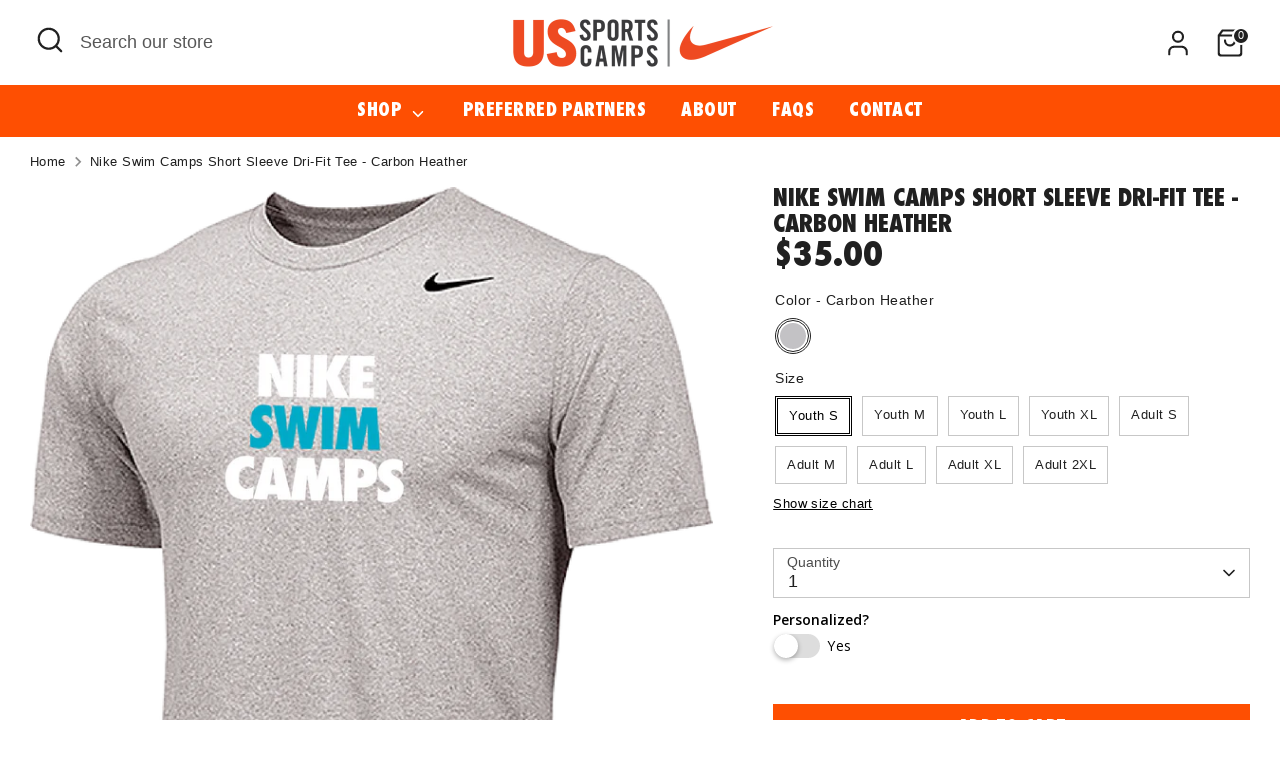

--- FILE ---
content_type: text/css
request_url: https://shop.ussportscamps.com/cdn/shop/t/4/assets/swatches.css?v=95137130990370940671719258387
body_size: -167
content:
[data-swatch=black],[data-swatch="jet black"]{--swatch-background-color:#3c3c3c}[data-swatch=navy]{--swatch-background-color:#333a50}[data-swatch="flint gray"],[data-swatch=anthracite]{--swatch-background-color:#5d626c}[data-swatch="heather grey"],[data-swatch="carbon heather"]{--swatch-background-color:#c3c2c5}[data-swatch=blue]{--swatch-background-color: #0c79bc}[data-swatch=purple]{--swatch-background-color:#614ca0}[data-swatch=green]{--swatch-background-color:#1d823d}[data-swatch=holderness]{--swatch-background-image: linear-gradient(to right, #de5553, #de5553 50%, #22a7d0 50%, #22a7d0) }[data-swatch="dude perfect"]{--swatch-background-image: linear-gradient(to right, #333333, #333333 50%, #07b6ab 50%, #07b6ab) }[data-swatch="rage red"]{--swatch-background-color: #a51f0a}[data-swatch="sonic blue"]{--swatch-background-color: #154fb5}[data-swatch="stealth beige"]{--swatch-background-color: #bc9378}[data-swatch="solar yellow"]{--swatch-background-color: #e8cc02}[data-swatch="epic purple"]{--swatch-background-color: #6d34a5}[data-swatch="hero pink"]{--swatch-background-color: #e53470}[data-swatch="blaze orange"]{--swatch-background-color: #ff8125}[data-swatch="winner green"]{--swatch-background-color: #a6b805}[data-swatch="laser blue"]{--swatch-background-color: #2a90bd}[data-swatch="pink polka dot"]{--swatch-background-color: #db578f}[data-swatch="black / cool aqua"]{--swatch-background-image: linear-gradient(to right, #000000, #000000 50%, #06aedc 50%, #06aedc) }[data-swatch=titanium]{--swatch-background-color: #d4cbba}
/*# sourceMappingURL=/cdn/shop/t/4/assets/swatches.css.map?v=95137130990370940671719258387 */


--- FILE ---
content_type: text/css
request_url: https://shop.ussportscamps.com/cdn/shop/t/4/assets/boost-sd-custom.css?v=1768720742537
body_size: -125
content:
.boost-sd__product-filter-fallback .container{padding:0}.boost-sd__product-filter-fallback .page-width{width:100%;max-width:100%;padding:0}.boost-sd-layout{width:100%;max-width:100%}.boost-sd__collection-header .boost-sd__header-image--original{max-height:560px}.boost-sd__header-title,.boost-sd__product-title{font-family:FuturaNike;text-transform:uppercase!important}.boost-sd__header-title{color:#fff!important;font-size:80px}.boost-sd-layout.boost-sd-layout--has-filter-horizontal .boost-sd-left{max-width:1600px;width:100%;margin-left:auto;margin-right:auto}.boost-sd-right{max-width:1600px!important;margin:20px auto!important}.boost-sd-right .boost-sd__product-image,.boost-sd__product-image-wrapper--crop-top .boost-sd__product-image-img{background:#fff}@media (min-width: 1280px){.boost-sd__product-list--margin{margin-left:-32px!important;margin-right:-32px!important}.boost-sd__product-list-grid--3-col.boost-sd__product-list--margin .boost-sd__product-item{margin-left:32px!important;margin-right:32px!important;width:calc(33.33333% - 64px)}}#fe4f02{}
/*# sourceMappingURL=/cdn/shop/t/4/assets/boost-sd-custom.css.map?v=1768720742537 */


--- FILE ---
content_type: text/javascript
request_url: https://shop.ussportscamps.com/cdn/shop/t/4/assets/boost-sd-custom.js?v=1768720742537
body_size: -91
content:
window.__BoostCustomization__=(window.__BoostCustomization__??[]).concat(registry=>{const collectionAllId=boostSDAppConfig.generalSettings.collection_id;registry.useModulePlugin("FilterAPI",{name:"Extra params filter in collection page",apply(builder){builder.on("beforeMethodCall","get",payload=>{payload.args[0].collection_scope===0&&(payload.args[0].collection_scope=collectionAllId)})}}),registry.useModulePlugin("SearchAPI",{name:"Extra params SearchAPI",apply(builder){builder.on("beforeMethodCall","searchInCollection",payload=>{const filterParams=payload.args[0];let isApiFilterInSearchPage=!1;if(!filterParams)return;const keys=Object.keys(filterParams);if(keys?.length>0){for(let i=0;i<keys.length;i++)if(keys[i].startsWith("pf_")){isApiFilterInSearchPage=!0;break}}isApiFilterInSearchPage&&payload.args[0].collection_scope===0&&(payload.args[0].collection_scope=collectionAllId,payload.args[0].collectionId=collectionAllId)})}})});
//# sourceMappingURL=/cdn/shop/t/4/assets/boost-sd-custom.js.map?v=1768720742537


--- FILE ---
content_type: text/javascript; charset=utf-8
request_url: https://shop.ussportscamps.com/products/option-set-225808-text-1.js
body_size: -19
content:
{"id":8173758120216,"title":"Last Name","handle":"option-set-225808-text-1","description":null,"published_at":"2023-03-02T13:08:20-08:00","created_at":"2023-03-02T13:08:20-08:00","vendor":"Personalization","type":"Hidden","tags":["_LPROP: Final Sale","BU_KEC","BU_USBSA","BU_USSC","cat_Apparel","globo-product-options","hidden","option-set-225808-text-1"],"price":1450,"price_min":1450,"price_max":1450,"available":true,"price_varies":false,"compare_at_price":null,"compare_at_price_min":0,"compare_at_price_max":0,"compare_at_price_varies":false,"variants":[{"id":44662617932056,"title":"Default Title","option1":"Default Title","option2":null,"option3":null,"sku":null,"requires_shipping":true,"taxable":true,"featured_image":null,"available":true,"name":"Last Name","public_title":null,"options":["Default Title"],"price":1450,"weight":0,"compare_at_price":null,"inventory_management":"shopify","barcode":null,"quantity_rule":{"min":1,"max":null,"increment":1},"quantity_price_breaks":[],"requires_selling_plan":false,"selling_plan_allocations":[]}],"images":[],"featured_image":null,"options":[{"name":"Title","position":1,"values":["Default Title"]}],"url":"\/products\/option-set-225808-text-1","requires_selling_plan":false,"selling_plan_groups":[]}